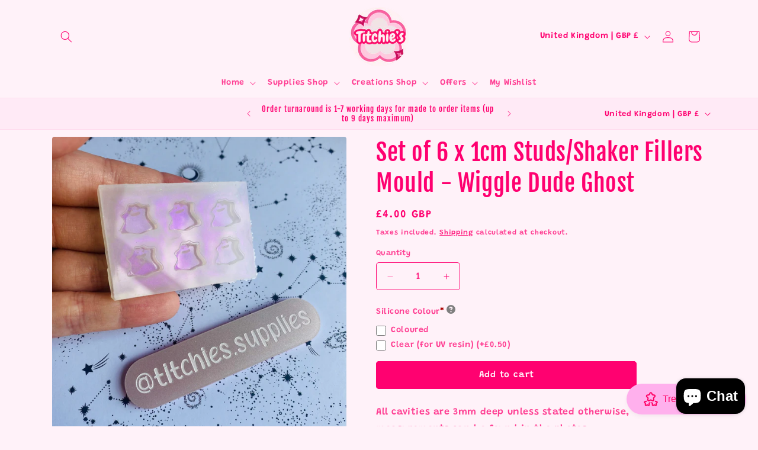

--- FILE ---
content_type: text/javascript; charset=utf-8
request_url: https://titchiessupplies.co.uk/products/avis-option-1720671896577-866863.js
body_size: -85
content:
{"id":8732079423746,"title":"Silicone Colour","handle":"avis-option-1720671896577-866863","description":null,"published_at":"2024-07-11T05:24:56+01:00","created_at":"2024-07-11T05:24:56+01:00","vendor":"Titchie's Supplies","type":"Avis-add-charge","tags":["avisplus-product-options"],"price":50,"price_min":50,"price_max":50,"available":true,"price_varies":false,"compare_at_price":null,"compare_at_price_min":0,"compare_at_price_max":0,"compare_at_price_varies":false,"variants":[{"id":45304499732738,"title":"Clear (for UV resin)","option1":"Clear (for UV resin)","option2":null,"option3":null,"sku":"","requires_shipping":true,"taxable":true,"featured_image":null,"available":true,"name":"Silicone Colour - Clear (for UV resin)","public_title":"Clear (for UV resin)","options":["Clear (for UV resin)"],"price":50,"weight":0,"compare_at_price":null,"inventory_management":null,"barcode":null,"requires_selling_plan":false,"selling_plan_allocations":[]}],"images":[],"featured_image":null,"options":[{"name":"Title","position":1,"values":["Clear (for UV resin)"]}],"url":"\/products\/avis-option-1720671896577-866863","requires_selling_plan":false,"selling_plan_groups":[]}

--- FILE ---
content_type: application/x-javascript
request_url: https://app.sealsubscriptions.com/shopify/public/status/shop/titchies-supplies.myshopify.com.js?1769729115
body_size: -158
content:
var sealsubscriptions_settings_updated='1734905354c';